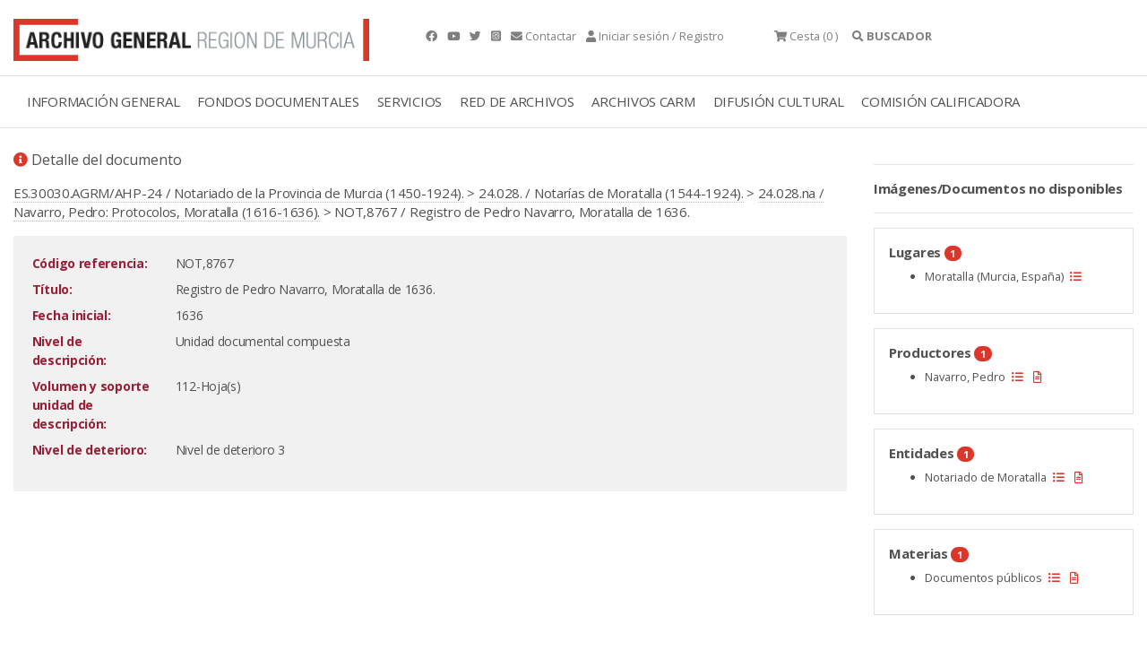

--- FILE ---
content_type: text/html;charset=UTF-8
request_url: https://archivogeneral.carm.es/jsps/jsp/ip/getIpHttps.jsp
body_size: -39
content:

3.141.20.248, 198.143.32.3

--- FILE ---
content_type: application/javascript
request_url: https://archivogeneral.carm.es/web2019/js/lg-zoom3.min.js
body_size: 3589
content:
/*! lg-zoom - v1.1.0 - 2017-08-08
 * http://sachinchoolur.github.io/lightGallery
 * Copyright (c) 2017 Sachin N; Licensed GPLv3 */
! function(a, b) {
    "function" == typeof define && define.amd ? define(["jquery"], function(a) {
        return b(a)
    }) : "object" == typeof exports ? module.exports = b(require("jquery")) : b(jQuery)
}(this, function(a) {
    ! function() {
        "use strict";
        var b = function() {
                var a = !1,
                    b = navigator.userAgent.match(/Chrom(e|ium)\/([0-9]+)\./);
                return b && parseInt(b[2], 10) < 54 && (a = !0), a
            },
            c = {
                scale: 1,
                zoom: !0,
                actualSize: !0,
                enableZoomAfter: 300,
                useLeftForZoom: b()
            },
            d = function(b) {
                return this.core = a(b).data("lightGallery"), this.core.s = a.extend({}, c, this.core.s), this.core.s.zoom && this.core.doCss() && (this.init(), this.zoomabletimeout = !1, this.pageX = a(window).width() / 2, this.pageY = a(window).height() / 2 + a(window).scrollTop()), this
            };
        d.prototype.init = function() {
            var b = this,
                c = '<span id="lg-zoom-in" class="lg-icon"></span><span id="lg-zoom-out" class="lg-icon"></span>';
            b.core.s.actualSize && (c += '<span id="lg-actual-size" class="lg-icon"></span>'), b.core.s.useLeftForZoom ? b.core.$outer.addClass("lg-use-left-for-zoom") : b.core.$outer.addClass("lg-use-transition-for-zoom"), this.core.$outer.find(".lg-toolbar").append(c), b.core.$el.on("onSlideItemLoad.lg.tm.zoom", function(c, d, e) {
                var f = b.core.s.enableZoomAfter + e;
                a("body").hasClass("lg-from-hash") && e ? f = 0 : a("body").removeClass("lg-from-hash"), b.zoomabletimeout = setTimeout(function() {
                    b.core.$slide.eq(d).addClass("lg-zoomable")
                }, f + 30)
            });
            var d = 1,
                e = function(c) {
                    var elementoGrados = document.getElementById("gradosRotacion");
                     var grados = (parseInt(elementoGrados.value) % 360)  ;
                     if (grados < 0)
                     {
                        grados = grados + 360;
                     }
                    var d, e, f = b.core.$outer.find(".lg-current .lg-image"),
                        g = (a(window).width() - f.prop("offsetWidth")) / 2,
                        h = (a(window).height() - f.prop("offsetHeight")) / 2 + a(window).scrollTop();
                    d = b.pageX - g, e = b.pageY - h;
                    var i = (c - 1) * d,
                        j = (c - 1) * e;
                        
                    var simboloX;
                    var simboloY;
                    
	
                    f.css("transform", "scale3d(" + c + ", " + c + ", 1)").attr("data-scale", c), b.core.s.useLeftForZoom ? f.parent().css({
                        left: -i + "px",
                        top: -j + "px"
                    }).attr("data-x", i).attr("data-y", j) : f.parent().css("transform", "rotate(" + parseInt(elementoGrados.value) + "deg) translate3d(-" + i + "px, -" + j + "px, 0) ").attr("data-x", i).attr("data-y", j)
                },
                f = function() {
                    d > 1 ? b.core.$outer.addClass("lg-zoomed") : b.resetZoom(), d < 1 && (d = 1), e(d)
                },
                g = function(c, e, g, h) {
                    var i, j = e.prop("offsetWidth");
                    i = b.core.s.dynamic ? b.core.s.dynamicEl[g].width || e[0].naturalWidth || j : b.core.$items.eq(g).attr("data-width") || e[0].naturalWidth || j;
                    var k;
                    b.core.$outer.hasClass("lg-zoomed") ? d = 1 : i > j && (k = i / j, d = k || 2), h ? (b.pageX = a(window).width() / 2, b.pageY = a(window).height() / 2 + a(window).scrollTop()) : (b.pageX = c.pageX || c.originalEvent.targetTouches[0].pageX, b.pageY = c.pageY || c.originalEvent.targetTouches[0].pageY), f(), setTimeout(function() {
                        b.core.$outer.removeClass("lg-grabbing").addClass("lg-grab")
                    }, 10)
                },
                h = !1;
            b.core.$el.on("onAferAppendSlide.lg.tm.zoom", function(a, c) {
                var d = b.core.$slide.eq(c).find(".lg-image");
                d.on("dblclick", function(a) {
                    g(a, d, c)
                }), d.on("touchstart", function(a) {
                    h ? (clearTimeout(h), h = null, g(a, d, c)) : h = setTimeout(function() {
                        h = null
                    }, 300), a.preventDefault()
                })
            }), a(window).on("resize.lg.zoom scroll.lg.zoom orientationchange.lg.zoom", function() {
                b.pageX = a(window).width() / 2, b.pageY = a(window).height() / 2 + a(window).scrollTop(), e(d)
            }), a("#lg-zoom-out").on("click.lg", function() {
                b.core.$outer.find(".lg-current .lg-image").length && (d -= b.core.s.scale, f())
            }), a("#lg-zoom-in").on("click.lg", function() {
                b.core.$outer.find(".lg-current .lg-image").length && (d += b.core.s.scale, f())
            }), a("#lg-actual-size").on("click.lg", function(a) {
                g(a, b.core.$slide.eq(b.core.index).find(".lg-image"), b.core.index, !0)
            }), b.core.$el.on("onBeforeSlide.lg.tm", function() {
                d = 1, b.resetZoom()
            }), b.zoomDrag(), b.zoomSwipe()
        }, d.prototype.resetZoom = function() {
            this.core.$outer.removeClass("lg-zoomed"), this.core.$slide.find(".lg-img-wrap").removeAttr("style data-x data-y"), this.core.$slide.find(".lg-image").removeAttr("style data-scale"), this.pageX = a(window).width() / 2, this.pageY = a(window).height() / 2 + a(window).scrollTop()
        }, d.prototype.zoomSwipe = function() {
            var a = this,
                b = {},
                c = {},
                d = !1,
                e = !1,
                f = !1;
            a.core.$slide.on("touchstart.lg", function(c) {
                if (a.core.$outer.hasClass("lg-zoomed")) {
                    var d = a.core.$slide.eq(a.core.index).find(".lg-object");
                    
                    var elementoGrados = document.getElementById("gradosRotacion");
                    var grados = (parseInt(elementoGrados.value) % 360)  ;
                    if (grados < 0)
                    {
                      grados = grados + 360;
                    }
                    
                 
                    if (grados === 90 || grados === 270)
                    {
                      f = d.prop("offsetWidth") * d.attr("data-scale") > a.core.$outer.find(".lg").height(), e = d.prop("offsetHeight") * d.attr("data-scale") > a.core.$outer.find(".lg").width(), (e || f) && (c.preventDefault(), b = {
                        x: c.originalEvent.targetTouches[0].pageX,
                        y: c.originalEvent.targetTouches[0].pageY
                    })
                    }
                    else{
                    
                      f = d.prop("offsetHeight") * d.attr("data-scale") > a.core.$outer.find(".lg").height(), e = d.prop("offsetWidth") * d.attr("data-scale") > a.core.$outer.find(".lg").width(), (e || f) && (c.preventDefault(), b = {
                        x: c.originalEvent.targetTouches[0].pageX,
                        y: c.originalEvent.targetTouches[0].pageY
                    })
                    }
                }
            }), a.core.$slide.on("touchmove.lg", function(g) {
                if (a.core.$outer.hasClass("lg-zoomed")) {
                  
                    var h, i, j = a.core.$slide.eq(a.core.index).find(".lg-img-wrap");
                    var elementoGrados = document.getElementById("gradosRotacion");
                     var grados = (parseInt(elementoGrados.value) % 360)  ;
                      if (grados < 0)
                      {
                        grados = grados + 360;
                      }
                    
                    if (grados === 0)
                    {
                      g.preventDefault(), d = !0, c = {
                          x: g.originalEvent.targetTouches[0].pageX,
                          y: g.originalEvent.targetTouches[0].pageY
                      }, a.core.$outer.addClass("lg-zoom-dragging"), i = f ? -Math.abs(j.attr("data-y")) + (c.y - b.y) : -Math.abs(j.attr("data-y")), h = e ? -Math.abs(j.attr("data-x")) + (c.x - b.x) : -Math.abs(j.attr("data-x")), (Math.abs(c.x - b.x) > 15 || Math.abs(c.y - b.y) > 15) && (a.core.s.useLeftForZoom ? j.css({
                          left: h + "px",
                          top: i + "px"
                      }) : j.css("transform", "rotate(" + parseInt(elementoGrados.value) + "deg) translate3d(" + h + "px, " + i + "px, 0)"))
                    }
                     if (grados === 90)
                    {
                      g.preventDefault(), d = !0, c = {
                          x: g.originalEvent.targetTouches[0].pageX,
                          y: g.originalEvent.targetTouches[0].pageY
                      }, a.core.$outer.addClass("lg-zoom-dragging"), h = e ? -(j.attr("data-y")) - (c.x - b.x) : -(j.attr("data-y")), i = f ? -(j.attr("data-x")) + (c.y - b.y) : -(j.attr("data-x")), (Math.abs(c.x - b.x) > 15 || Math.abs(c.y - b.y) > 15) && (a.core.s.useLeftForZoom ? j.css({
                          left: i + "px",
                          top: h + "px"
                      }) : j.css("transform", "rotate(" + parseInt(elementoGrados.value) + "deg) translate3d(" + i + "px, " + h + "px, 0)"))
                    }
                     if (grados === 180)
                    {
                      g.preventDefault(), d = !0, c = {
                          x: g.originalEvent.targetTouches[0].pageX,
                          y: g.originalEvent.targetTouches[0].pageY
                      }, a.core.$outer.addClass("lg-zoom-dragging"), i = f ? -Math.abs(j.attr("data-y")) - (c.y - b.y) : -Math.abs(j.attr("data-y")), h = e ? -Math.abs(j.attr("data-x")) - (c.x - b.x) : -Math.abs(j.attr("data-x")), (Math.abs(c.x - b.x) > 15 || Math.abs(c.y - b.y) > 15) && (a.core.s.useLeftForZoom ? j.css({
                          left: h + "px",
                          top: i + "px"
                      }) : j.css("transform", "rotate(" + parseInt(elementoGrados.value) + "deg) translate3d(" + h + "px, " + i + "px, 0)"))
                    }
                     if (grados === 270)
                    {
                      g.preventDefault(), d = !0, c = {
                          x: g.originalEvent.targetTouches[0].pageX,
                          y: g.originalEvent.targetTouches[0].pageY
                      }, a.core.$outer.addClass("lg-zoom-dragging"), h = e ? -(j.attr("data-y")) + (c.x - b.x) : -(j.attr("data-y")), i = f ? -(j.attr("data-x")) - (c.y - b.y) : -(j.attr("data-x")), (Math.abs(c.x - b.x) > 15 || Math.abs(c.y - b.y) > 15) && (a.core.s.useLeftForZoom ? j.css({
                          left: i + "px",
                          top: h + "px"
                      }) : j.css("transform", "rotate(" + parseInt(elementoGrados.value) + "deg) translate3d(" + i + "px, " + h + "px, 0)"))
                    }
                    
                    
                }
            }), a.core.$slide.on("touchend.lg", function() {
                a.core.$outer.hasClass("lg-zoomed") && d && (d = !1, a.core.$outer.removeClass("lg-zoom-dragging"), a.touchendZoom(b, c, e, f))
            })
        }, d.prototype.zoomDrag = function() {
          
      
           
            
            var b = this,
                c = {},
                d = {},
                e = !1,
                f = !1,
                g = !1,
                h = !1;
				
			// Función que se lanza cuando se pulsa el ratón
			
            b.core.$slide.on("mousedown.lg.zoom", function(d) {
                
				// f Los objetos que tienen la clase .lg-object
				var f = b.core.$slide.eq(b.core.index).find(".lg-object");
				
				var elementoGrados = document.getElementById("gradosRotacion");
        var grados = (parseInt(elementoGrados.value) % 360)  ;
        if (grados < 0)
        {
          grados = grados + 360;
        }
        
     
        if (grados === 90 || grados === 270)
				{
				h = f.prop("offsetWidth") * f.attr("data-scale") > b.core.$outer.find(".lg").height(), g = f.prop("offsetHeight") * f.attr("data-scale") > b.core.$outer.find(".lg").width(), b.core.$outer.hasClass("lg-zoomed") && a(d.target).hasClass("lg-object") && (g || h) && (d.preventDefault(), c = {
						x: d.pageX,
						y: d.pageY
					}, e = !0, b.core.$outer.scrollLeft += 1, b.core.$outer.scrollLeft -= 1, b.core.$outer.removeClass("lg-grab").addClass("lg-grabbing"))
				}
				else{
					h = f.prop("offsetHeight") * f.attr("data-scale") > b.core.$outer.find(".lg").height(), g = f.prop("offsetWidth") * f.attr("data-scale") > b.core.$outer.find(".lg").width(), b.core.$outer.hasClass("lg-zoomed") && a(d.target).hasClass("lg-object") && (g || h) && (d.preventDefault(), c = {
						x: d.pageX,
						y: d.pageY
					}, e = !0, b.core.$outer.scrollLeft += 1, b.core.$outer.scrollLeft -= 1, b.core.$outer.removeClass("lg-grab").addClass("lg-grabbing"))
				}
            }), 
			
			// Función que se lanza cuando se mueve el ratón
			
			a(window).on("mousemove.lg.zoom", function(a) {
                if (e) {
                
			    // c Es la instancia cuando se hizo click con el ratón
				// d Es la instancia que establece la posición cuando se arrastra el ratón
				
				// h Booleano, Comprueba si la altura de la imagen ampliada es superior al visor, en caso afirmativo se dejaría deplazar por la imagen
				// g Booleano, Comprueba si la altura de la imagen ampliada es superior al visor, en caso afirmativo se dejaría deplazar por la imagen
				
				
                var elementoGrados = document.getElementById("gradosRotacion");
                var grados = (parseInt(elementoGrados.value) % 360)  ;
                if (grados < 0)
                {
                  grados = grados + 360;
                }
             

                if (grados === 0)
                {
                   var i, j, k = b.core.$slide.eq(b.core.index).find(".lg-img-wrap");
                         var elementoGrados = document.getElementById("gradosRotacion");
                         var grados = (parseInt(elementoGrados.value) % 360)  ;
                        if (grados < 0)
                        {
                          grados = grados + 360;
                        }
               
                        f = !0, d = {
                            x: a.pageX,
                            y: a.pageY
                        }, 
                    // Si la imagen ampliada no supera la altura del visor no se permitirá el desplazamiento, asignado el valor que haya almacenado en data-y
                    // En caso de que la altura supere a la altura del visor se suma al atributo de data-y la diferencia entre la posición inicial y la nueva
                    // Si la imagen ampliada no supera la anchura del visor no se permitirá el desplazamiento, asignado el valor que haya almacenado en data-x
                    // En caso de que la altura supere a la anchura del visor se suma al atributo de data-y la diferencia entre la posición inicial y la nueva
                    
                    b.core.$outer.addClass("lg-zoom-dragging"), j = h ? -Math.abs(k.attr("data-y")) + (d.y - c.y) : -Math.abs(k.attr("data-y")), i = g ? -Math.abs(k.attr("data-x")) + (d.x - c.x) : -Math.abs(k.attr("data-x")), b.core.s.useLeftForZoom ? k.css({
                                    left: i + "px",
                                    top: j + "px"
                                }) : k.css("transform", "rotate(" + parseInt(elementoGrados.value) + "deg) translate3d(" + i + "px, " + j + "px, 0)")
                   
                }
                if (grados === 180)
                {
                  var i, j, k = b.core.$slide.eq(b.core.index).find(".lg-img-wrap");
                  var elementoGrados = document.getElementById("gradosRotacion");
                  var grados = (parseInt(elementoGrados.value) % 360)  ;
                  if (grados < 0)
                  {
                    grados = grados + 360;
                  }
                  f = !0, d = {
                    x: a.pageX,
                    y: a.pageY
                  }, b.core.$outer.addClass("lg-zoom-dragging"), j = h ? -Math.abs(k.attr("data-y")) - (d.y - c.y) : -Math.abs(k.attr("data-y")), i= g ? -Math.abs(k.attr("data-x")) - (d.x - c.x) : -Math.abs(k.attr("data-x")), b.core.s.useLeftForZoom ? k.css({
                    left: i + "px",
                    top: j + "px"
                  }) : k.css("transform", "rotate(" + parseInt(elementoGrados.value) + "deg) translate3d(" + i + "px, " + j + "px, 0)")
                }
                if (grados === 90)
                {
            
                  var i, j, k = b.core.$slide.eq(b.core.index).find(".lg-img-wrap");
                  var elementoGrados = document.getElementById("gradosRotacion");
                  var grados = (parseInt(elementoGrados.value) % 360)  ;
                  if (grados < 0)
                  {
                    grados = grados + 360;
                  }
                   
                  
                  f = !0, d = {
                      x: a.pageX,
                      y: a.pageY
                  }, b.core.$outer.addClass("lg-zoom-dragging"), i = g ? -(k.attr("data-y")) - (d.x - c.x) : -(k.attr("data-y")), j = h ?  -k.attr("data-x") + (d.y - c.y)   : -(k.attr("data-x")), b.core.s.useLeftForZoom ? k.css({
                      left: j + "px",
                      top: i + "px"
                  }) : k.css("transform", "rotate(" + parseInt(elementoGrados.value) + "deg) translate3d(" + j + "px, " + i + "px, 0)");
                }
                if (grados === 270)
                {
                  var i, j, k = b.core.$slide.eq(b.core.index).find(".lg-img-wrap");
                         var elementoGrados = document.getElementById("gradosRotacion");
                         var grados = (parseInt(elementoGrados.value) % 360)  ;
                        if (grados < 0)
                        {
                          grados = grados + 360;
                        }
                        f = !0, d = {
                            x: a.pageX,
                            y: a.pageY
                        }, b.core.$outer.addClass("lg-zoom-dragging"), i = g ? -(k.attr("data-y")) + (d.x - c.x) : -(k.attr("data-y")), j = h ?  -(k.attr("data-x")) - (d.y - c.y) : -(k.attr("data-x")) , b.core.s.useLeftForZoom ? k.css({
                            left: j + "px",
                            top: i + "px"
                        }) : k.css("transform", "rotate(" + parseInt(elementoGrados.value) + "deg) translate3d(" + j + "px, " + i + "px, 0)")
                }
                
                   
                 
                }
            }), a(window).on("mouseup.lg.zoom", function(a) {
                e && (e = !1, b.core.$outer.removeClass("lg-zoom-dragging"), !f || c.x === d.x && c.y === d.y || (d = {
                    x: a.pageX,
                    y: a.pageY
                }, b.touchendZoom(c, d, g, h)), f = !1), b.core.$outer.removeClass("lg-grabbing").addClass("lg-grab")
                
            })
        }, d.prototype.touchendZoom = function(a, b, c, d) {
           var elementoGrados = document.getElementById("gradosRotacion");
             var grados = (parseInt(elementoGrados.value) % 360)  ;
                if (grados < 0)
                {
                  grados = grados + 360;
                }
            var e = this,
                f = e.core.$slide.eq(e.core.index).find(".lg-img-wrap"),
                g = e.core.$slide.eq(e.core.index).find(".lg-object"),
                h = -Math.abs(f.attr("data-x")) + (b.x - a.x),
                i = -Math.abs(f.attr("data-y")) + (b.y - a.y),
                j = (e.core.$outer.find(".lg").height() - g.prop("offsetHeight")) / 2,
                k = Math.abs(g.prop("offsetHeight") * Math.abs(g.attr("data-scale")) - e.core.$outer.find(".lg").height() + j),
                l = (e.core.$outer.find(".lg").width() - g.prop("offsetWidth")) / 2,
                m = Math.abs(g.prop("offsetWidth") * Math.abs(g.attr("data-scale")) - e.core.$outer.find(".lg").width() + l);
            
              
          
              var elementoGrados = document.getElementById("gradosRotacion");
                var grados = (parseInt(elementoGrados.value) % 360)  ;
                if (grados < 0)
                {
                  grados = grados + 360;
                }

                if (grados === 0)
                {
                    (Math.abs(b.x - a.x) > 15 || Math.abs(b.y - a.y) > 15) && (d && (i <= -k ? i = -k : i >= -j && (i = -j)), c && (h <= -m ? h = -m : h >= -l && (h = -l)), d ? f.attr("data-y", Math.abs(i)) : i = -Math.abs(f.attr("data-y")), c ? f.attr("data-x", Math.abs(h)) : h = -Math.abs(f.attr("data-x")), e.core.s.useLeftForZoom ? f.css({
                left: h + "px",
                top: i + "px"
            }) : f.css("transform", "rotate(" + parseInt(elementoGrados.value) + "deg) translate3d(" + h + "px, " + i + "px, 0)"))
            
                   
                }
                if (grados === 180)
                {
                    h = -Math.abs(f.attr("data-x")) - (b.x - a.x),
                    i = -Math.abs(f.attr("data-y")) + (a.y - b.y),
                
                    (Math.abs(b.x - a.x) > 15 || Math.abs(b.y - a.y) > 15) && (d && (i <= -k ? i = -k : i >= -j && (i = -j)), c && (h <= -m ? h = -m : h >= -l && (h = -l)), d ? f.attr("data-y", Math.abs(i)) : i = -Math.abs(f.attr("data-y")), c ? f.attr("data-x", Math.abs(h)) : h = -Math.abs(f.attr("data-x")), e.core.s.useLeftForZoom ? f.css({
                left: h + "px",
                top: i + "px"
            }) : f.css("transform", "rotate(" + parseInt(elementoGrados.value) + "deg) translate3d(" + h + "px, " + i + "px, 0)"))
                }
                    if (grados === 90)
                {
                  
                  h = -(f.attr("data-y")) + (a.x - b.x),
                  i = -(f.attr("data-x")) + (b.y - a.y),
                 
                  j = (e.core.$outer.find(".lg").height() - g.prop("offsetWidth")) / 2,
                  k = Math.abs(g.prop("offsetWidth") * Math.abs(g.attr("data-scale")) - e.core.$outer.find(".lg").height() + j),
                  l = (e.core.$outer.find(".lg").width() - g.prop("offsetHeight")) / 2,
                  m = Math.abs(g.prop("offsetHeight") * Math.abs(g.attr("data-scale")) - e.core.$outer.find(".lg").width() + l);
                
                  (Math.abs(b.x - a.x) > 15 || Math.abs(b.y - a.y) > 15) && (d && (i <= -k ? i = -k : i >= -j && (i = -j)), c && (h <= -m ? h = -m : h >= -l && (h = -l)), d ?   f.attr("data-x", i * (-1)) : i = -(f.attr("data-x")), c ? f.attr("data-y", h * (-1)) : h = -(f.attr("data-y")), e.core.s.useLeftForZoom ? f.css({
                left: i + "px",
                top: h + "px"
            }) : f.css("transform", "rotate(" + parseInt(elementoGrados.value) + "deg) translate3d(" + i + "px, " + h + "px, 0)"))
            
                }
                if (grados === 270)
                {
                  h = -(f.attr("data-y")) - (a.x - b.x),
                  i = -(f.attr("data-x")) - (b.y - a.y),
                 
                  j = (e.core.$outer.find(".lg").height() - g.prop("offsetWidth")) / 2,
                  k = Math.abs(g.prop("offsetWidth") * Math.abs(g.attr("data-scale")) - e.core.$outer.find(".lg").height() + j),
                  l = (e.core.$outer.find(".lg").width() - g.prop("offsetHeight")) / 2,
                  m = Math.abs(g.prop("offsetHeight") * Math.abs(g.attr("data-scale")) - e.core.$outer.find(".lg").width() + l);
                
                  (Math.abs(b.x - a.x) > 15 || Math.abs(b.y - a.y) > 15) && (d && (i <= -k ? i = -k : i >= -j && (i = -j)), c && (h <= -m ? h = -m : h >= -l && (h = -l)), d ?   f.attr("data-x",  i * (-1)) : i = -(f.attr("data-x")), c ? f.attr("data-y",h * (-1)) : h = -(f.attr("data-y")), e.core.s.useLeftForZoom ? f.css({
                left: i + "px",
                top: h + "px"
            }) : f.css("transform", "rotate(" + parseInt(elementoGrados.value) + "deg) translate3d(" + i + "px, " + h + "px, 0)"))
            
                }
                
                
            
            
        }, d.prototype.destroy = function() {
            var b = this;
            b.core.$el.off(".lg.zoom"), a(window).off(".lg.zoom"), b.core.$slide.off(".lg.zoom"), b.core.$el.off(".lg.tm.zoom"), b.resetZoom(), clearTimeout(b.zoomabletimeout), b.zoomabletimeout = !1
        }, a.fn.lightGallery.modules.zoom = d
    }()
});